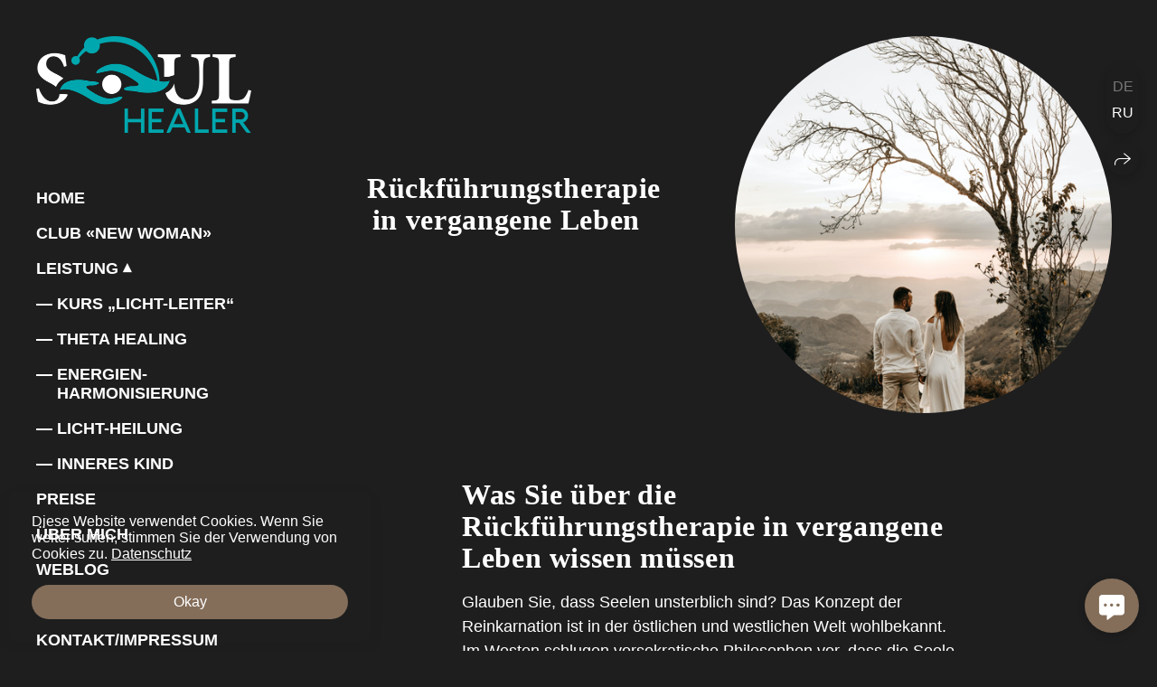

--- FILE ---
content_type: application/javascript; charset=utf-8
request_url: https://wfolio.com/card/jekQnnZv/de?preview=false&theme=default&variant=site
body_size: 1594
content:
var preview = false;
var inline_selector = "";
var variant = "site";

var style = document.createElement("link");
style.rel = "stylesheet",
style.href = "/assets/card/site-8d7918ed421ad33048725253ab2c96b4c959d6414666f56977b4810e6f8283e1.css",
document.getElementsByTagName("head")[0].appendChild(style);

function initWfolioCard() {
  var card = document.createElement("div");
  card.className = "wfolio-card-wrapper wfolio-card-wrapper--default";
  card.style.cssText = "display: none;";
  card.setAttribute("data-role", "wfolio-contact-card");
  card.innerHTML = "<div class=\"wfolio-card-trigger\" data-role=\"wfolio-card-contact-buttons\"><div class=\"wfolio-card-trigger__button-label\"><button class=\"wfolio-card-trigger__button wfolio-card-trigger__button--contact\" data-role=\"wfolio-open-card\" type=\"button\">Kontakte<\/button><\/div><button class=\"wfolio-card-trigger__button wfolio-card-trigger__button--icon\" data-role=\"wfolio-open-card\" type=\"button\"><i class=\"wfolio-card-icon wfolio-card-icon--contact\"><\/i><\/button><\/div><div class=\"wfolio-card\" data-role=\"wfolio-card\"><div class=\"wfolio-card__window\"><button class=\"wfolio-card__close wfolio-card-icon\" data-role=\"wfolio-close-card\" type=\"button\"><\/button><img class=\"wfolio-card__avatar\" src=\"https://i.wfolio.com/x/eWKcaDXAcHRGGm33mrHfxQZ8d7XvsMi8/psph-bMIX3rIgS7AQ5NCze_WHtBYrfSn/GavAS2xxNrHsfBnKgkm80qoQaNVML1px/i_0KL9AtwrCtMEvX691i8MGzkebLKE7Y.jpeg\" /><div class=\"wfolio-card__content\"><div class=\"wfolio-card__bio\"><h3 class=\"wfolio-card__name\">Alina Listopad<\/h3><\/div><h3 class=\"wfolio-card__phone\"><a href=\"tel:+491627243537\">+491627243537<\/a><\/h3><div class=\"wfolio-card__email\"><a href=\"mailto:soulhealer.eu@gmail.com\">soulhealer.eu@gmail.com<\/a><\/div><div class=\"wfolio-card__buttons\"><a class=\"wfolio-card__button\" href=\"https://www.instagram.com/soul_healer.eu\" target=\"_blank\" title=\"Instagram\"><i class=\"wfolio-card-icon wfolio-card-icon--instagram\"><\/i>Instagram<\/a><a class=\"wfolio-card__button\" href=\"https://wa.me/491627243537\" target=\"_blank\" title=\"WhatsApp\"><i class=\"wfolio-card-icon wfolio-card-icon--whatsapp\"><\/i>WhatsApp<\/a><a class=\"wfolio-card__button\" href=\"https://t.me/+aNmeEGZ5zukzYjdi\" target=\"_blank\" title=\"Telegram\"><i class=\"wfolio-card-icon wfolio-card-icon--telegram\"><\/i>Telegram<\/a><a class=\"wfolio-card__button\" href=\"https://www.facebook.com/alina.ivanova.1806\" target=\"_blank\" title=\"Facebook\"><i class=\"wfolio-card-icon wfolio-card-icon--facebook\"><\/i>Facebook<\/a><a class=\"wfolio-card__button\" href=\"https://www.youtube.com/@soulhealereu\" target=\"_blank\" title=\"YouTube\"><i class=\"wfolio-card-icon wfolio-card-icon--youtube\"><\/i>YouTube<\/a><a class=\"wfolio-card__button wfolio-card__button--inverted\" rel=\"nofollow\" href=\"/card/jekQnnZv/de.vcf\">Kontakt speichern<\/a><\/div><\/div><\/div><\/div>";
  if (inline_selector) {
    document.querySelectorAll(inline_selector)[0].appendChild(card);
  } else if (preview) {
    document.getElementsByTagName("main")[0].appendChild(card);
  } else {
    document.body.appendChild(card);
  }

  var card = document.querySelectorAll("[data-role~=wfolio-card]")[0]
  var openCardButtons = document.querySelectorAll("[data-role~=wfolio-open-card]");
  var closeCardButton = document.querySelectorAll("[data-role~=wfolio-close-card]")[0];
  var cardContactButtons = document.querySelectorAll("[data-role~=wfolio-card-contact-buttons]")[0];

  var open = function() {
    card.classList.add("is-visible");
    document.body.classList.add("is-locked");
  }

  var close = function() {
    card.classList.remove("is-visible");
    document.body.classList.remove("is-locked");
  }

  openCardButtons.forEach(element => element.addEventListener("click", open));
  closeCardButton.addEventListener("click", close);
  card.addEventListener("click", function(e) {
    if (e.target === card) { close() }
  });

  if (variant == "site") {
    setTimeout(() => cardContactButtons.classList.add("is-visible"), 500);
  }

  if (preview) {
    document.body.querySelectorAll("[data-role~=wfolio-contact-card]")[0].classList.add("is-preview");
  }

  if (inline_selector) {
    document.body.querySelectorAll("[data-role~=wfolio-contact-card]")[0].classList.add("is-inline");
  }

  document.dispatchEvent(new Event("wfolio-card:load"));
}

if (window.Turbo === undefined) {
  initWfolioCard()
} else {
  document.addEventListener("turbo:load", initWfolioCard)
}
